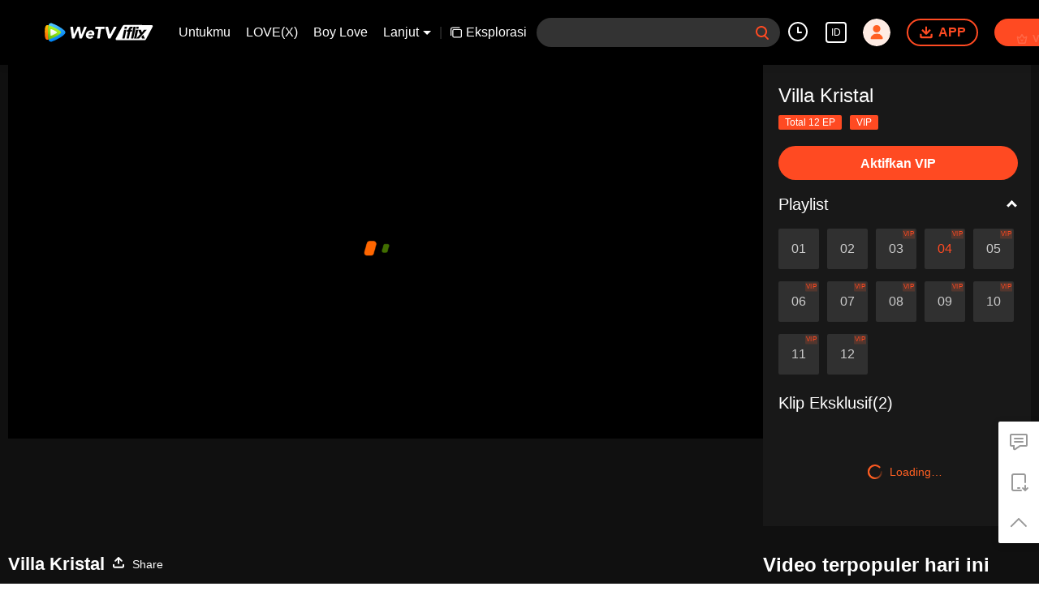

--- FILE ---
content_type: text/plain
request_url: https://otheve.beacon.qq.com/analytics/v2_upload?appkey=0WEB08V45S4VMCK7
body_size: -44
content:
{"result": 200, "srcGatewayIp": "3.140.239.110", "serverTime": "1769115441758", "msg": "success"}

--- FILE ---
content_type: text/plain
request_url: https://otheve.beacon.qq.com/analytics/v2_upload?appkey=0WEB08V45S4VMCK7
body_size: -44
content:
{"result": 200, "srcGatewayIp": "3.140.239.110", "serverTime": "1769115441776", "msg": "success"}

--- FILE ---
content_type: text/plain
request_url: https://otheve.beacon.qq.com/analytics/v2_upload?appkey=0WEB08V45S4VMCK7
body_size: -44
content:
{"result": 200, "srcGatewayIp": "3.140.239.110", "serverTime": "1769115441778", "msg": "success"}

--- FILE ---
content_type: text/plain
request_url: https://svibeacon.onezapp.com/analytics/v2_upload?appkey=0DOU0M38AT4C4UVD
body_size: 97
content:
{"result": 200, "srcGatewayIp": "3.140.239.110", "serverTime": "1769115451069", "msg": "success"}

--- FILE ---
content_type: application/javascript; charset=utf-8
request_url: https://vplay.iflix.com/getvinfo?charge=0&otype=json&defnpayver=0&spau=1&spaudio=1&spwm=1&sphls=1&host=www.iflix.com&refer=www.iflix.com&ehost=https%3A%2F%2Fwww.iflix.com%2Fid%2Fplay%2F30o0d2umvx883h8-Villa%2520Kristal%2Fz004280eoql-EP04%253A%2520Villa%2520Kristal&sphttps=1&encryptVer=9.2&cKey=F73VKLOf-be1P81Orq2-LnCjnpPSOcr0cPTQtkLnzEul_f4uOmcjTHhOR8Gi77I5P1sD0xtOymrzCp7VHCeQghpn-ryZod2EiOyocnXY73-MZe6BkJKepN-XyOpp4omDkUq5_9sC-Kc-FjOj-NmZhE-NjjawCzIHH6ORd8JBnDgsk_VKYDnwTGrhuLoxaemxuyx9-KN7KuuWUYWksGXkUJYnQqXKgvocvCDoQBrB3Ba0lGPW87uDrDf-qwrUrBzG08jCTe3dtYIz7XT19bwj6-Mtz3_SYEDmx4flsR14HPVFK8nSz4z05Mma37v6_IsdOZw3kLM185zkM5y9kdohlahO1oq7JecDPuC0JbgW1om4tUcSYW4ji_sATTRNgVF6W-Z3aKdHfbo70YMs9OYogpb4DqOc7J7v41Oe0Yd2gY8IiZTJAkqQ0vLz5H35tflFI7zp93aZdpgGSwkx9GnJzRJN9v6P5VhDHYHpSoqrZYnpb6Thys25BNl-TTrQHCvLxXbpKWSTqfwL4_xdNT3LATS5pMQ&clip=4&guid=0e81386816a5bbb0e60a319f4ef8ef56&flowid=2ddb6b28d9f08d16c7e3c2d0c16c864e&platform=330201&sdtfrom=1016&appVer=2.8.40&unid=&auth_from=&auth_ext=&vid=z004280eoql&defn=&fhdswitch=0&dtype=3&spsrt=2&tm=1769115445&lang_code=1491937&logintoken=&qimei=&spcaptiontype=1&cmd=2&country_code=153560&cid=30o0d2umvx883h8&drm=0&multidrm=0&callback=getinfo_callback_465208
body_size: 35943
content:
getinfo_callback_465208({"anc":"[base64]"})

--- FILE ---
content_type: text/plain
request_url: https://otheve.beacon.qq.com/analytics/v2_upload?appkey=0WEB0QEJW44KW5A5
body_size: -44
content:
{"result": 200, "srcGatewayIp": "3.140.239.110", "serverTime": "1769115450935", "msg": "success"}

--- FILE ---
content_type: text/plain
request_url: https://otheve.beacon.qq.com/analytics/v2_upload?appkey=0WEB0QEJW44KW5A5
body_size: -44
content:
{"result": 200, "srcGatewayIp": "3.140.239.110", "serverTime": "1769115459656", "msg": "success"}

--- FILE ---
content_type: text/plain
request_url: https://otheve.beacon.qq.com/analytics/v2_upload?appkey=0WEB08V45S4VMCK7
body_size: -44
content:
{"result": 200, "srcGatewayIp": "3.140.239.110", "serverTime": "1769115460063", "msg": "success"}

--- FILE ---
content_type: text/plain
request_url: https://svibeacon.onezapp.com/analytics/v2_upload?appkey=0WEB0NVZHO4NLDPH
body_size: 97
content:
{"result": 200, "srcGatewayIp": "3.140.239.110", "serverTime": "1769115444389", "msg": "success"}

--- FILE ---
content_type: text/plain
request_url: https://otheve.beacon.qq.com/analytics/v2_upload?appkey=0WEB0QEJW44KW5A5
body_size: -44
content:
{"result": 200, "srcGatewayIp": "3.140.239.110", "serverTime": "1769115450778", "msg": "success"}

--- FILE ---
content_type: text/plain
request_url: https://svibeacon.onezapp.com/analytics/v2_upload?appkey=0WEB0NVZHO4NLDPH
body_size: 97
content:
{"result": 200, "srcGatewayIp": "3.140.239.110", "serverTime": "1769115444172", "msg": "success"}

--- FILE ---
content_type: text/plain
request_url: https://svibeacon.onezapp.com/analytics/v2_upload?appkey=0DOU0M38AT4C4UVD
body_size: 97
content:
{"result": 200, "srcGatewayIp": "3.140.239.110", "serverTime": "1769115451071", "msg": "success"}

--- FILE ---
content_type: text/plain
request_url: https://otheve.beacon.qq.com/analytics/v2_upload?appkey=0WEB0QEJW44KW5A5
body_size: -44
content:
{"result": 200, "srcGatewayIp": "3.140.239.110", "serverTime": "1769115450958", "msg": "success"}

--- FILE ---
content_type: text/plain
request_url: https://otheve.beacon.qq.com/analytics/v2_upload?appkey=0WEB0QEJW44KW5A5
body_size: -44
content:
{"result": 200, "srcGatewayIp": "3.140.239.110", "serverTime": "1769115459658", "msg": "success"}